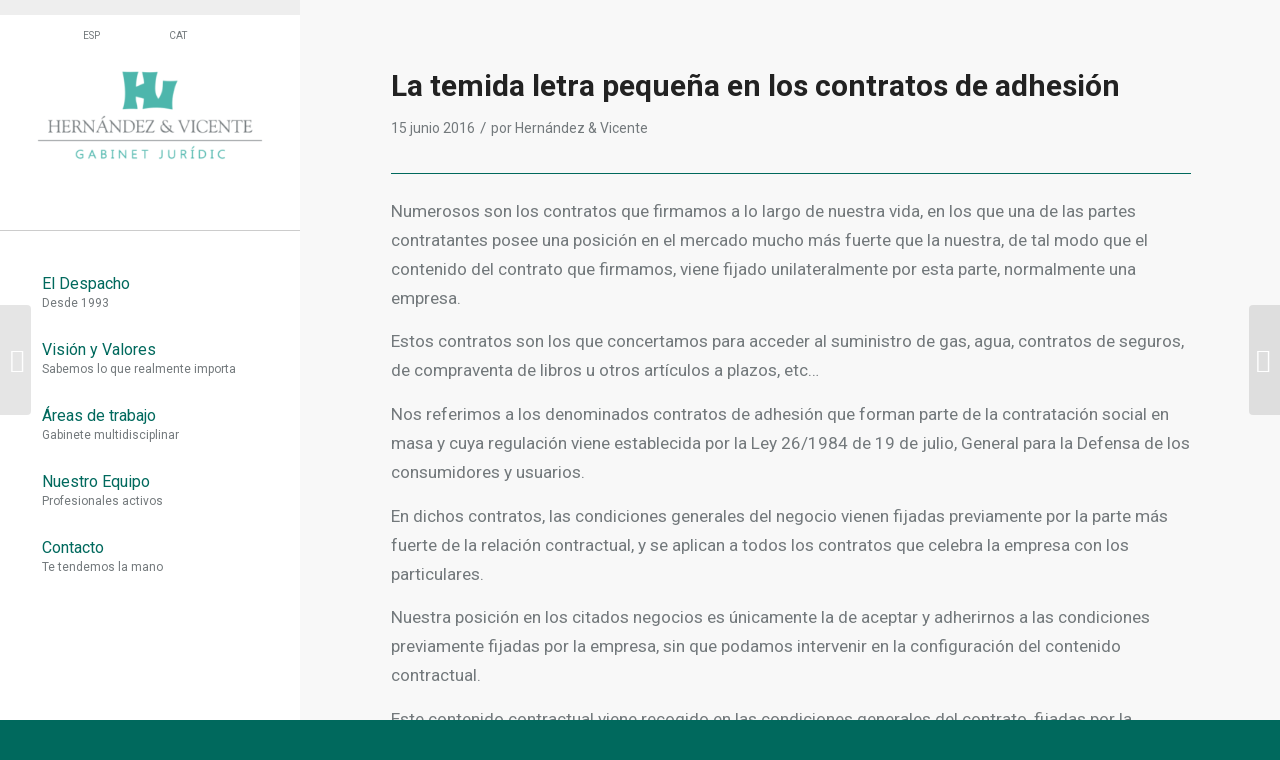

--- FILE ---
content_type: text/html; charset=UTF-8
request_url: https://gabinete.net/es/la-temida-letra-pequena-en-los-contratos-de-adhesion/
body_size: 13079
content:
<!DOCTYPE html>
<html lang="es-ES" class="html_stretched responsive av-preloader-disabled av-default-lightbox  html_header_left html_header_sidebar html_logo_left html_menu_right html_slim html_disabled html_mobile_menu_phone html_header_searchicon html_content_align_center html_av-overlay-side html_av-overlay-side-classic html_av-submenu-noclone html_entry_id_401 av-cookies-no-cookie-consent av-no-preview html_text_menu_active ">
<head>
<meta charset="UTF-8" />


<!-- mobile setting -->
<meta name="viewport" content="width=device-width, initial-scale=1">

<!-- Scripts/CSS and wp_head hook -->
<meta name='robots' content='index, follow, max-image-preview:large, max-snippet:-1, max-video-preview:-1' />
<link rel="alternate" hreflang="es" href="https://gabinete.net/es/la-temida-letra-pequena-en-los-contratos-de-adhesion/" />

	<!-- This site is optimized with the Yoast SEO plugin v16.7 - https://yoast.com/wordpress/plugins/seo/ -->
	<title>La temida letra pequeña en los contratos de adhesión - Gabinete</title>
	<link rel="canonical" href="https://gabinete.net/es/la-temida-letra-pequena-en-los-contratos-de-adhesion/" />
	<meta property="og:locale" content="es_ES" />
	<meta property="og:type" content="article" />
	<meta property="og:title" content="La temida letra pequeña en los contratos de adhesión - Gabinete" />
	<meta property="og:description" content="Numerosos son los contratos que firmamos a lo largo de nuestra vida, en los que una de las partes contratantes posee una posición en el mercado mucho más fuerte que la nuestra, de tal modo que el contenido del contrato que firmamos, viene fijado unilateralmente por esta parte, normalmente una empresa. Estos contratos son los [&hellip;]" />
	<meta property="og:url" content="https://gabinete.net/es/la-temida-letra-pequena-en-los-contratos-de-adhesion/" />
	<meta property="og:site_name" content="Gabinete" />
	<meta property="article:publisher" content="https://www.facebook.com/Gabinete-Jur%c3%addico-Hern%c3%a1ndez-Vicente-SL-850104825098234/" />
	<meta property="article:published_time" content="2016-06-15T08:08:17+00:00" />
	<meta property="article:modified_time" content="2020-03-24T06:51:25+00:00" />
	<meta property="og:image" content="https://gabinete.net/wp-content/uploads/2020/03/CONTRATO.jpg" />
	<meta property="og:image:width" content="500" />
	<meta property="og:image:height" content="500" />
	<meta name="twitter:card" content="summary_large_image" />
	<meta name="twitter:label1" content="Escrito por" />
	<meta name="twitter:data1" content="Hernández &amp; Vicente" />
	<meta name="twitter:label2" content="Tiempo de lectura" />
	<meta name="twitter:data2" content="2 minutos" />
	<script type="application/ld+json" class="yoast-schema-graph">{"@context":"https://schema.org","@graph":[{"@type":"WebSite","@id":"https://gabinete.net/#website","url":"https://gabinete.net/","name":"Gabinete","description":"Otro sitio realizado con WordPress","potentialAction":[{"@type":"SearchAction","target":{"@type":"EntryPoint","urlTemplate":"https://gabinete.net/?s={search_term_string}"},"query-input":"required name=search_term_string"}],"inLanguage":"es"},{"@type":"ImageObject","@id":"https://gabinete.net/es/la-temida-letra-pequena-en-los-contratos-de-adhesion/#primaryimage","inLanguage":"es","url":"https://gabinete.net/wp-content/uploads/2020/03/CONTRATO.jpg","contentUrl":"https://gabinete.net/wp-content/uploads/2020/03/CONTRATO.jpg","width":500,"height":500},{"@type":"WebPage","@id":"https://gabinete.net/es/la-temida-letra-pequena-en-los-contratos-de-adhesion/#webpage","url":"https://gabinete.net/es/la-temida-letra-pequena-en-los-contratos-de-adhesion/","name":"La temida letra peque\u00f1a en los contratos de adhesi\u00f3n - Gabinete","isPartOf":{"@id":"https://gabinete.net/#website"},"primaryImageOfPage":{"@id":"https://gabinete.net/es/la-temida-letra-pequena-en-los-contratos-de-adhesion/#primaryimage"},"datePublished":"2016-06-15T08:08:17+00:00","dateModified":"2020-03-24T06:51:25+00:00","author":{"@id":"https://gabinete.net/#/schema/person/114c7f352df189fa1740c59e1aaf399b"},"breadcrumb":{"@id":"https://gabinete.net/es/la-temida-letra-pequena-en-los-contratos-de-adhesion/#breadcrumb"},"inLanguage":"es","potentialAction":[{"@type":"ReadAction","target":["https://gabinete.net/es/la-temida-letra-pequena-en-los-contratos-de-adhesion/"]}]},{"@type":"BreadcrumbList","@id":"https://gabinete.net/es/la-temida-letra-pequena-en-los-contratos-de-adhesion/#breadcrumb","itemListElement":[{"@type":"ListItem","position":1,"name":"Inici","item":"https://gabinete.net/es/"},{"@type":"ListItem","position":2,"name":"Art\u00edculos","item":"https://gabinete.net/es/articulos/"},{"@type":"ListItem","position":3,"name":"La temida letra peque\u00f1a en los contratos de adhesi\u00f3n"}]},{"@type":"Person","@id":"https://gabinete.net/#/schema/person/114c7f352df189fa1740c59e1aaf399b","name":"Hern\u00e1ndez &amp; Vicente","image":{"@type":"ImageObject","@id":"https://gabinete.net/#personlogo","inLanguage":"es","url":"https://secure.gravatar.com/avatar/7c27f531a5f0b8b61666ba5c046c2c31?s=96&d=mm&r=g","contentUrl":"https://secure.gravatar.com/avatar/7c27f531a5f0b8b61666ba5c046c2c31?s=96&d=mm&r=g","caption":"Hern\u00e1ndez &amp; Vicente"}}]}</script>
	<!-- / Yoast SEO plugin. -->


<link rel='dns-prefetch' href='//s.w.org' />
<link rel="alternate" type="application/rss+xml" title="Gabinete &raquo; Feed" href="https://gabinete.net/es/feed/" />
<link rel="alternate" type="application/rss+xml" title="Gabinete &raquo; Feed de los comentarios" href="https://gabinete.net/es/comments/feed/" />

<!-- google webfont font replacement -->

			<script type='text/javascript'>

				(function() {
					
					/*	check if webfonts are disabled by user setting via cookie - or user must opt in.	*/
					var html = document.getElementsByTagName('html')[0];
					var cookie_check = html.className.indexOf('av-cookies-needs-opt-in') >= 0 || html.className.indexOf('av-cookies-can-opt-out') >= 0;
					var allow_continue = true;
					var silent_accept_cookie = html.className.indexOf('av-cookies-user-silent-accept') >= 0;

					if( cookie_check && ! silent_accept_cookie )
					{
						if( ! document.cookie.match(/aviaCookieConsent/) || html.className.indexOf('av-cookies-session-refused') >= 0 )
						{
							allow_continue = false;
						}
						else
						{
							if( ! document.cookie.match(/aviaPrivacyRefuseCookiesHideBar/) )
							{
								allow_continue = false;
							}
							else if( ! document.cookie.match(/aviaPrivacyEssentialCookiesEnabled/) )
							{
								allow_continue = false;
							}
							else if( document.cookie.match(/aviaPrivacyGoogleWebfontsDisabled/) )
							{
								allow_continue = false;
							}
						}
					}
					
					if( allow_continue )
					{
						var f = document.createElement('link');
					
						f.type 	= 'text/css';
						f.rel 	= 'stylesheet';
						f.href 	= '//fonts.googleapis.com/css?family=Roboto:100,400,700%7COpen+Sans:400,600';
						f.id 	= 'avia-google-webfont';

						document.getElementsByTagName('head')[0].appendChild(f);
					}
				})();
			
			</script>
					<script type="text/javascript">
			window._wpemojiSettings = {"baseUrl":"https:\/\/s.w.org\/images\/core\/emoji\/13.1.0\/72x72\/","ext":".png","svgUrl":"https:\/\/s.w.org\/images\/core\/emoji\/13.1.0\/svg\/","svgExt":".svg","source":{"concatemoji":"https:\/\/gabinete.net\/wp-includes\/js\/wp-emoji-release.min.js?ver=5.8.12"}};
			!function(e,a,t){var n,r,o,i=a.createElement("canvas"),p=i.getContext&&i.getContext("2d");function s(e,t){var a=String.fromCharCode;p.clearRect(0,0,i.width,i.height),p.fillText(a.apply(this,e),0,0);e=i.toDataURL();return p.clearRect(0,0,i.width,i.height),p.fillText(a.apply(this,t),0,0),e===i.toDataURL()}function c(e){var t=a.createElement("script");t.src=e,t.defer=t.type="text/javascript",a.getElementsByTagName("head")[0].appendChild(t)}for(o=Array("flag","emoji"),t.supports={everything:!0,everythingExceptFlag:!0},r=0;r<o.length;r++)t.supports[o[r]]=function(e){if(!p||!p.fillText)return!1;switch(p.textBaseline="top",p.font="600 32px Arial",e){case"flag":return s([127987,65039,8205,9895,65039],[127987,65039,8203,9895,65039])?!1:!s([55356,56826,55356,56819],[55356,56826,8203,55356,56819])&&!s([55356,57332,56128,56423,56128,56418,56128,56421,56128,56430,56128,56423,56128,56447],[55356,57332,8203,56128,56423,8203,56128,56418,8203,56128,56421,8203,56128,56430,8203,56128,56423,8203,56128,56447]);case"emoji":return!s([10084,65039,8205,55357,56613],[10084,65039,8203,55357,56613])}return!1}(o[r]),t.supports.everything=t.supports.everything&&t.supports[o[r]],"flag"!==o[r]&&(t.supports.everythingExceptFlag=t.supports.everythingExceptFlag&&t.supports[o[r]]);t.supports.everythingExceptFlag=t.supports.everythingExceptFlag&&!t.supports.flag,t.DOMReady=!1,t.readyCallback=function(){t.DOMReady=!0},t.supports.everything||(n=function(){t.readyCallback()},a.addEventListener?(a.addEventListener("DOMContentLoaded",n,!1),e.addEventListener("load",n,!1)):(e.attachEvent("onload",n),a.attachEvent("onreadystatechange",function(){"complete"===a.readyState&&t.readyCallback()})),(n=t.source||{}).concatemoji?c(n.concatemoji):n.wpemoji&&n.twemoji&&(c(n.twemoji),c(n.wpemoji)))}(window,document,window._wpemojiSettings);
		</script>
		<style type="text/css">
img.wp-smiley,
img.emoji {
	display: inline !important;
	border: none !important;
	box-shadow: none !important;
	height: 1em !important;
	width: 1em !important;
	margin: 0 .07em !important;
	vertical-align: -0.1em !important;
	background: none !important;
	padding: 0 !important;
}
</style>
	<link rel='stylesheet' id='wp-block-library-css'  href='https://gabinete.net/wp-includes/css/dist/block-library/style.min.css?ver=5.8.12' type='text/css' media='all' />
<link rel='stylesheet' id='contact-form-7-css'  href='https://gabinete.net/wp-content/plugins/contact-form-7/includes/css/styles.css?ver=5.4.2' type='text/css' media='all' />
<link rel='stylesheet' id='wpml-legacy-horizontal-list-0-css'  href='//gabinete.net/wp-content/plugins/sitepress-multilingual-cms/templates/language-switchers/legacy-list-horizontal/style.min.css?ver=1' type='text/css' media='all' />
<style id='wpml-legacy-horizontal-list-0-inline-css' type='text/css'>
.wpml-ls-statics-shortcode_actions, .wpml-ls-statics-shortcode_actions .wpml-ls-sub-menu, .wpml-ls-statics-shortcode_actions a {border-color:#EEEEEE;}.wpml-ls-statics-shortcode_actions a {color:#444444;background-color:#ffffff;}.wpml-ls-statics-shortcode_actions a:hover,.wpml-ls-statics-shortcode_actions a:focus {color:#000000;background-color:#eeeeee;}.wpml-ls-statics-shortcode_actions .wpml-ls-current-language>a {color:#444444;background-color:#ffffff;}.wpml-ls-statics-shortcode_actions .wpml-ls-current-language:hover>a, .wpml-ls-statics-shortcode_actions .wpml-ls-current-language>a:focus {color:#000000;background-color:#eeeeee;}
</style>
<link rel='stylesheet' id='avia-merged-styles-css'  href='https://gabinete.net/wp-content/uploads/dynamic_avia/avia-merged-styles-d7eb06c971bde8deeb73511271e366d9---6914902fd6d49.css' type='text/css' media='all' />
<link rel='stylesheet' id='cmplz-cookie-css'  href='https://gabinete.net/wp-content/plugins/complianz-gdpr-premium/assets/css/cookieconsent.min.css?ver=5.2.5' type='text/css' media='all' />
<script type='text/javascript' src='https://gabinete.net/wp-includes/js/jquery/jquery.min.js?ver=3.6.0' id='jquery-core-js'></script>
<script type='text/javascript' src='https://gabinete.net/wp-includes/js/jquery/jquery-migrate.min.js?ver=3.3.2' id='jquery-migrate-js'></script>
<script type='text/javascript' src='https://gabinete.net/wp-content/uploads/dynamic_avia/avia-head-scripts-cff9e712b7fd387405f943f7be6ed654---6914902fe4f70.js' id='avia-head-scripts-js'></script>
<link rel="https://api.w.org/" href="https://gabinete.net/es/wp-json/" /><link rel="alternate" type="application/json" href="https://gabinete.net/es/wp-json/wp/v2/posts/401" /><link rel="EditURI" type="application/rsd+xml" title="RSD" href="https://gabinete.net/xmlrpc.php?rsd" />
<link rel="wlwmanifest" type="application/wlwmanifest+xml" href="https://gabinete.net/wp-includes/wlwmanifest.xml" /> 
<meta name="generator" content="WordPress 5.8.12" />
<link rel='shortlink' href='https://gabinete.net/es/?p=401' />
<link rel="alternate" type="application/json+oembed" href="https://gabinete.net/es/wp-json/oembed/1.0/embed?url=https%3A%2F%2Fgabinete.net%2Fes%2Fla-temida-letra-pequena-en-los-contratos-de-adhesion%2F" />
<link rel="alternate" type="text/xml+oembed" href="https://gabinete.net/es/wp-json/oembed/1.0/embed?url=https%3A%2F%2Fgabinete.net%2Fes%2Fla-temida-letra-pequena-en-los-contratos-de-adhesion%2F&#038;format=xml" />
<meta name="generator" content="WPML ver:4.4.10 stt:8,2;" />
<!-- start Simple Custom CSS and JS -->
<style type="text/css">
/*Estilos home*/
.home form textarea{
  max-height:200px;
}
.home #after_section_4{
  display:none;
}

@media (min-width:768px){

/* Estilos sidebar */
.html_header_sidebar #top .avia_wpml_language_switch {
    display: block!important;
}

.html_header_sidebar #top .avia_wpml_language_switch {
    border-top: 17px solid #eeeeee;
 	padding-bottom:25px;
}

.html_header_sidebar .logo {
    margin-top: -43px;
}

/* Estilos selector de idioma */
#lang_sel_list ul a.lang_sel_other, #lang_sel li ul a:link, #lang_sel_list ul a.lang_sel_other:visited, #lang_sel_list a.lang_sel_sel, #lang_sel_list a.lang_sel_sel:visited {
    font-size: 10px!important;
    color: #73797c;
}

.avia_wpml_language_switch li .language_flag img{
        visibility:hidden;
    }

#top ul.avia_wpml_language_switch .language_es {
  margin: 0px 0px 0px 12px;
}

.avia_wpml_language_switch .language_es  :after{
    content:"ESP";
    font-size: 10px!important;
    color: #73797c;
    }

.avia_wpml_language_switch .language_ca  :after{
    content:"CAT";
    font-size: 10px!important;
    color: #73797c;
    }
  
}

/*Estilos hover en mobile*/
.html_av-overlay-side #top #wrap_all div .av-burger-overlay-scroll #av-burger-menu-ul a:hover {
    color: white;
}

/* Estilos página equipo */
#top #wrap_all .av-inherit-size .av-special-heading-tag{
    font-family: 'Roboto', 'HelveticaNeue', 'Helvetica Neue', Helvetica, Arial, sans-serif;
    font-weight: 400;
}

.team-img-container img {
  max-width:85%;
}

body .av-special-heading .av-special-heading-tag {
    font-weight: 400;
}

/* Estilos formulario */
input.wpcf7-form-control.wpcf7-submit {
    border-radius: 50px;
    padding: 1em 3em;
}</style>
<!-- end Simple Custom CSS and JS -->
<!-- start Simple Custom CSS and JS -->
<!-- Add HTML code to the header or the footer.

For example, you can use the following code for loading the jQuery library from Google CDN:
<script src="https://ajax.googleapis.com/ajax/libs/jquery/3.4.1/jquery.min.js"></script>

or the following one for loading the Bootstrap library from MaxCDN:
<link rel="stylesheet" href="https://stackpath.bootstrapcdn.com/bootstrap/4.3.1/css/bootstrap.min.css" integrity="sha384-ggOyR0iXCbMQv3Xipma34MD+dH/1fQ784/j6cY/iJTQUOhcWr7x9JvoRxT2MZw1T" crossorigin="anonymous">

-- End of the comment --> 

  <script async defer
    src="https://maps.googleapis.com/maps/api/js?key=AIzaSyBHD5YHQ9zbbPcocS8NML8eLhEUQTcdBWM&callback=initMap">
  </script><!-- end Simple Custom CSS and JS -->
<link rel="profile" href="http://gmpg.org/xfn/11" />
<link rel="alternate" type="application/rss+xml" title="Gabinete RSS2 Feed" href="https://gabinete.net/es/feed/" />
<link rel="pingback" href="https://gabinete.net/xmlrpc.php" />
<!--[if lt IE 9]><script src="https://gabinete.net/wp-content/themes/enfold/js/html5shiv.js"></script><![endif]-->
<link rel="icon" href="https://gabinete.net/wp-content/uploads/2020/03/gabinete-favicon.jpg" type="image/x-icon">

<!-- To speed up the rendering and to display the site as fast as possible to the user we include some styles and scripts for above the fold content inline -->
<script type="text/javascript">'use strict';var avia_is_mobile=!1;if(/Android|webOS|iPhone|iPad|iPod|BlackBerry|IEMobile|Opera Mini/i.test(navigator.userAgent)&&'ontouchstart' in document.documentElement){avia_is_mobile=!0;document.documentElement.className+=' avia_mobile '}
else{document.documentElement.className+=' avia_desktop '};document.documentElement.className+=' js_active ';(function(){var e=['-webkit-','-moz-','-ms-',''],n='';for(var t in e){if(e[t]+'transform' in document.documentElement.style){document.documentElement.className+=' avia_transform ';n=e[t]+'transform'};if(e[t]+'perspective' in document.documentElement.style)document.documentElement.className+=' avia_transform3d '};if(typeof document.getElementsByClassName=='function'&&typeof document.documentElement.getBoundingClientRect=='function'&&avia_is_mobile==!1){if(n&&window.innerHeight>0){setTimeout(function(){var e=0,o={},a=0,t=document.getElementsByClassName('av-parallax'),i=window.pageYOffset||document.documentElement.scrollTop;for(e=0;e<t.length;e++){t[e].style.top='0px';o=t[e].getBoundingClientRect();a=Math.ceil((window.innerHeight+i-o.top)*0.3);t[e].style[n]='translate(0px, '+a+'px)';t[e].style.top='auto';t[e].className+=' enabled-parallax '}},50)}}})();</script><style type='text/css'>
@font-face {font-family: 'entypo-fontello'; font-weight: normal; font-style: normal; font-display: auto;
src: url('https://gabinete.net/wp-content/themes/enfold/config-templatebuilder/avia-template-builder/assets/fonts/entypo-fontello.eot');
src: url('https://gabinete.net/wp-content/themes/enfold/config-templatebuilder/avia-template-builder/assets/fonts/entypo-fontello.eot?#iefix') format('embedded-opentype'), 
url('https://gabinete.net/wp-content/themes/enfold/config-templatebuilder/avia-template-builder/assets/fonts/entypo-fontello.woff') format('woff'),
url('https://gabinete.net/wp-content/themes/enfold/config-templatebuilder/avia-template-builder/assets/fonts/entypo-fontello.woff2') format('woff2'),
url('https://gabinete.net/wp-content/themes/enfold/config-templatebuilder/avia-template-builder/assets/fonts/entypo-fontello.ttf') format('truetype'), 
url('https://gabinete.net/wp-content/themes/enfold/config-templatebuilder/avia-template-builder/assets/fonts/entypo-fontello.svg#entypo-fontello') format('svg');
} #top .avia-font-entypo-fontello, body .avia-font-entypo-fontello, html body [data-av_iconfont='entypo-fontello']:before{ font-family: 'entypo-fontello'; }
</style>

<!--
Debugging Info for Theme support: 

Theme: Enfold
Version: 4.7.3
Installed: enfold
AviaFramework Version: 5.0
AviaBuilder Version: 4.7.1.1
aviaElementManager Version: 1.0.1
ML:512-PU:33-PLA:15
WP:5.8.12
Compress: CSS:all theme files - JS:all theme files
Updates: disabled
PLAu:13
-->
</head>




<body data-cmplz=1 id="top" class="post-template-default single single-post postid-401 single-format-standard  rtl_columns stretched roboto open_sans" itemscope="itemscope" itemtype="https://schema.org/WebPage" >

	
	<div id='wrap_all'>

	
<header id='header' class='all_colors header_color light_bg_color  av_header_left av_header_sidebar av_never_sticky'  role="banner" itemscope="itemscope" itemtype="https://schema.org/WPHeader" >

		<div  id='header_main' class='container_wrap container_wrap_logo'>
	
        <ul class='avia_wpml_language_switch avia_wpml_language_switch_extra'><li class='language_es avia_current_lang'><a href='https://gabinete.net/es/la-temida-letra-pequena-en-los-contratos-de-adhesion/'>	<span class='language_flag'><img title='ESP' src='https://gabinete.net/wp-content/plugins/sitepress-multilingual-cms/res/flags/es.png' alt='ESP' /></span>	<span class='language_native'>ESP</span>	<span class='language_translated'>ESP</span>	<span class='language_code'>es</span></a></li><li class='language_ca '><a href='https://gabinete.net'>	<span class='language_flag'><img title='CAT' src='https://gabinete.net/wp-content/plugins/sitepress-multilingual-cms/res/flags/ca.png' alt='CAT' /></span>	<span class='language_native'>CAT</span>	<span class='language_translated'>CAT</span>	<span class='language_code'>ca</span></a></li></ul><div class='container av-logo-container'><div class='inner-container'><span class='logo'><a href='https://gabinete.net/es/'><img height='100' width='300' src='https://gabinete.net/wp-content/uploads/2020/03/LOGO_VICENTE-300x300.png' alt='Gabinete' title='' /></a></span><nav class='main_menu' data-selectname='Selecciona una página'  role="navigation" itemscope="itemscope" itemtype="https://schema.org/SiteNavigationElement" ><div class="avia-menu av-main-nav-wrap"><ul id="avia-menu" class="menu av-main-nav"><li id="menu-item-1280" class="menu-item menu-item-type-custom menu-item-object-custom menu-item-mega-parent  menu-item-top-level menu-item-top-level-1"><a href="https://gabinete.net/es/#eldespacho" itemprop="url"><span class="avia-bullet"></span><span class="avia-menu-text">El Despacho</span><span class="avia-menu-subtext">Desde 1993</span><span class="avia-menu-fx"><span class="avia-arrow-wrap"><span class="avia-arrow"></span></span></span></a></li>
<li id="menu-item-1284" class="menu-item menu-item-type-custom menu-item-object-custom menu-item-top-level menu-item-top-level-2"><a href="https://gabinete.net/es/#valores" itemprop="url"><span class="avia-bullet"></span><span class="avia-menu-text">Visión y Valores</span><span class="avia-menu-subtext">Sabemos lo que realmente importa</span><span class="avia-menu-fx"><span class="avia-arrow-wrap"><span class="avia-arrow"></span></span></span></a></li>
<li id="menu-item-1283" class="menu-item menu-item-type-custom menu-item-object-custom menu-item-top-level menu-item-top-level-3"><a href="https://gabinete.net/es/#areasdetrabajo" itemprop="url"><span class="avia-bullet"></span><span class="avia-menu-text">Áreas de trabajo</span><span class="avia-menu-subtext">Gabinete multidisciplinar</span><span class="avia-menu-fx"><span class="avia-arrow-wrap"><span class="avia-arrow"></span></span></span></a></li>
<li id="menu-item-1286" class="menu-item menu-item-type-custom menu-item-object-custom menu-item-top-level menu-item-top-level-4"><a href="https://gabinete.net/es/equipo" itemprop="url"><span class="avia-bullet"></span><span class="avia-menu-text">Nuestro Equipo</span><span class="avia-menu-subtext">Profesionales activos</span><span class="avia-menu-fx"><span class="avia-arrow-wrap"><span class="avia-arrow"></span></span></span></a></li>
<li id="menu-item-1287" class="menu-item menu-item-type-custom menu-item-object-custom menu-item-top-level menu-item-top-level-5"><a href="https://gabinete.net/es/#contacto" itemprop="url"><span class="avia-bullet"></span><span class="avia-menu-text">Contacto</span><span class="avia-menu-subtext">Te tendemos la mano</span><span class="avia-menu-fx"><span class="avia-arrow-wrap"><span class="avia-arrow"></span></span></span></a></li>
<li class="av-burger-menu-main menu-item-avia-special ">
	        			<a href="#">
							<span class="av-hamburger av-hamburger--spin av-js-hamburger">
					        <span class="av-hamburger-box">
						          <span class="av-hamburger-inner"></span>
						          <strong>Menú</strong>
					        </span>
							</span>
						</a>
	        		   </li></ul></div></nav></div> </div> 
		<!-- end container_wrap-->
		</div>
		<div class='header_bg'></div>

<!-- end header -->
</header>
		
	<div id='main' class='all_colors' data-scroll-offset='0'>

	
		<div class='container_wrap container_wrap_first main_color fullsize'>

			<div class='container template-blog template-single-blog '>

				<main class='content units av-content-full alpha  av-blog-meta-comments-disabled av-blog-meta-category-disabled av-blog-meta-html-info-disabled av-blog-meta-tag-disabled'  role="main" itemscope="itemscope" itemtype="https://schema.org/Blog" >

                    <article class='post-entry post-entry-type-standard post-entry-401 post-loop-1 post-parity-odd post-entry-last single-big  post-401 post type-post status-publish format-standard has-post-thumbnail hentry category-sin-categorizar'  itemscope="itemscope" itemtype="https://schema.org/BlogPosting" itemprop="blogPost" ><div class='blog-meta'></div><div class='entry-content-wrapper clearfix standard-content'><header class="entry-content-header"><h1 class='post-title entry-title '  itemprop="headline" >	<a href='https://gabinete.net/es/la-temida-letra-pequena-en-los-contratos-de-adhesion/' rel='bookmark' title='Enlace permanente: La temida letra pequeña en los contratos de adhesión'>La temida letra pequeña en los contratos de adhesión			<span class='post-format-icon minor-meta'></span>	</a></h1><span class='post-meta-infos'><time class='date-container minor-meta updated' >15 junio 2016</time><span class='text-sep text-sep-date'>/</span><span class="blog-categories minor-meta">en <a href="https://gabinete.net/es/category/sin-categorizar/" rel="tag">Sin categorizar</a> </span><span class="text-sep text-sep-cat">/</span><span class="blog-author minor-meta">por <span class="entry-author-link" ><span class="vcard author"><span class="fn"><a href="https://gabinete.net/es/author/gabinetehv/" title="Entradas de Hernández &#038; Vicente" rel="author">Hernández &#38; Vicente</a></span></span></span></span></span></header><div class="entry-content"  itemprop="text" ><p>Numerosos son los contratos que firmamos a lo largo de nuestra vida, en los que una de las partes contratantes posee una posición en el mercado mucho más fuerte que la nuestra, de tal modo que el contenido del contrato que firmamos, viene fijado unilateralmente por esta parte, normalmente una empresa.</p>
<p>Estos contratos son los que concertamos para acceder al suministro de gas, agua, contratos de seguros, de compraventa de libros u otros artículos a plazos, etc&#8230;</p>
<p>Nos referimos a los denominados contratos de adhesión que forman parte de la contratación social en masa y cuya regulación viene establecida por la Ley 26/1984 de 19 de julio, General para la Defensa de los consumidores y usuarios.</p>
<p>En dichos contratos, las condiciones generales del negocio vienen fijadas previamente por la parte más fuerte de la relación contractual, y se aplican a todos los contratos que celebra la empresa con los particulares.</p>
<p>Nuestra posición en los citados negocios es únicamente la de aceptar y adherirnos a las condiciones previamente fijadas por la empresa, sin que podamos intervenir en la configuración del contenido contractual.</p>
<p>Este contenido contractual viene recogido en las condiciones generales del contrato, fijadas por la empresa y que normalmente aparecen en el reverso del documento y en letra notablemente más pequeña.</p>
<p>Con relación a las mismas resulta necesario conocer una serie de aspectos que la norma legal establece en defensa de los consumidores y usuarios.</p>
<p>En primer lugar, decir que las citadas condiciones generales han de figurar expresamente en el contrato y por lo tanto son susceptibles de exigibilidad.</p>
<p>En este sentido, debe entregarse con la firma del contrato un recibo justificante de la operación, copia o documento acreditativo de la misma, o en su caso, presupuesto debidamente explicado.</p>
<p>En segundo lugar, dichas cláusulas han de ser redactadas de forma clara y precisa de tal modo que los términos del negocio no puedan inducir a error al consumidor, siendo para el caso de que las mismas no resulten equitativas, cuando el particular tiene la posibilidad de solicitar la nulidad parcial de éstas.</p>
<p>Por otro lado, hacer referencia a lo establecido en la Ley 26/1984 de 19 de julio, relativo a que las dudas en la interpretación de dichas cláusulas se resolverán siempre en contra de quienes las hayan redactado, es decir, en contra de la empresa y nunca del consumidor.</p>
<p>En definitiva se pretende evitar estipulaciones que vayan en contra de la buena fe contractual, que en perjuicio del consumidor causen un desequilibrio importante de los derechos y obligaciones de las partes. Si es así, la Ley intenta evitar estas cláusulas abusivas.</p>
<p>Finalmente, se establecen una serie de derechos de los consumidores, de los cuales es preciso destacar el Derecho a la información, veraz, eficaz y suficiente sobre las características esenciales de los productos, tales como aditivos, calidad, precio, fecha de producción o suministro, etc.</p>
</div><footer class="entry-footer"><div class='av-share-box'><h5 class='av-share-link-description av-no-toc '>Compartir esta entrada</h5><ul class='av-share-box-list noLightbox'><li class='av-share-link av-social-link-facebook' ><a target="_blank" aria-label="Compartir en Facebook" href='https://www.facebook.com/sharer.php?u=https://gabinete.net/es/la-temida-letra-pequena-en-los-contratos-de-adhesion/&#038;t=La%20temida%20letra%20peque%C3%B1a%20en%20los%20contratos%20de%20adhesi%C3%B3n' aria-hidden='false' data-av_icon='' data-av_iconfont='entypo-fontello' title='' data-avia-related-tooltip='Compartir en Facebook' rel="noopener"><span class='avia_hidden_link_text'>Compartir en Facebook</span></a></li><li class='av-share-link av-social-link-whatsapp' ><a target="_blank" aria-label="Share on WhatsApp" href='https://api.whatsapp.com/send?text=https://gabinete.net/es/la-temida-letra-pequena-en-los-contratos-de-adhesion/' aria-hidden='false' data-av_icon='' data-av_iconfont='entypo-fontello' title='' data-avia-related-tooltip='Share on WhatsApp' rel="noopener"><span class='avia_hidden_link_text'>Share on WhatsApp</span></a></li><li class='av-share-link av-social-link-linkedin' ><a target="_blank" aria-label="Compartir en LinkedIn" href='https://linkedin.com/shareArticle?mini=true&#038;title=La%20temida%20letra%20peque%C3%B1a%20en%20los%20contratos%20de%20adhesi%C3%B3n&#038;url=https://gabinete.net/es/la-temida-letra-pequena-en-los-contratos-de-adhesion/' aria-hidden='false' data-av_icon='' data-av_iconfont='entypo-fontello' title='' data-avia-related-tooltip='Compartir en LinkedIn' rel="noopener"><span class='avia_hidden_link_text'>Compartir en LinkedIn</span></a></li><li class='av-share-link av-social-link-mail' ><a  aria-label="Compartir por correo" href='mailto:?subject=La%20temida%20letra%20peque%C3%B1a%20en%20los%20contratos%20de%20adhesi%C3%B3n&#038;body=https://gabinete.net/es/la-temida-letra-pequena-en-los-contratos-de-adhesion/' aria-hidden='false' data-av_icon='' data-av_iconfont='entypo-fontello' title='' data-avia-related-tooltip='Compartir por correo'><span class='avia_hidden_link_text'>Compartir por correo</span></a></li></ul></div></footer><div class='post_delimiter'></div></div><div class='post_author_timeline'></div><span class='hidden'>
				<span class='av-structured-data'  itemprop="image" itemscope="itemscope" itemtype="https://schema.org/ImageObject" >
						<span itemprop='url'>https://gabinete.net/wp-content/uploads/2020/03/CONTRATO.jpg</span>
						<span itemprop='height'>500</span>
						<span itemprop='width'>500</span>
				</span>
				<span class='av-structured-data'  itemprop="publisher" itemtype="https://schema.org/Organization" itemscope="itemscope" >
						<span itemprop='name'>Hernández &amp; Vicente</span>
						<span itemprop='logo' itemscope itemtype='https://schema.org/ImageObject'>
							<span itemprop='url'>https://gabinete.net/wp-content/uploads/2020/03/LOGO_VICENTE-300x300.png</span>
						 </span>
				</span><span class='av-structured-data'  itemprop="author" itemscope="itemscope" itemtype="https://schema.org/Person" ><span itemprop='name'>Hernández &amp; Vicente</span></span><span class='av-structured-data'  itemprop="datePublished" datetime="2016-06-15T08:08:17+00:00" >2016-06-15 08:08:17</span><span class='av-structured-data'  itemprop="dateModified" itemtype="https://schema.org/dateModified" >2020-03-24 06:51:25</span><span class='av-structured-data'  itemprop="mainEntityOfPage" itemtype="https://schema.org/mainEntityOfPage" ><span itemprop='name'>La temida letra pequeña en los contratos de adhesión</span></span></span></article><div class='single-big'></div>


	        	
	        	
<div class='comment-entry post-entry'>


</div>
				<!--end content-->
				</main>

				

			</div><!--end container-->

		</div><!-- close default .container_wrap element -->


						<div class='container_wrap footer_color' id='footer'>

					<div class='container'>

						<div class='flex_column av_one_third  first el_before_av_one_third'><section id="custom_html-2" class="widget_text widget clearfix widget_custom_html"><div class="textwidget custom-html-widget"><section id="text-2" class="widget clearfix widget_text"><h3 class="widgettitle">Contacte</h3>			<div class="textwidget"><p>C/ Coll i Pujol, 101<br>08912 Badalona (BCN)<br>
Tel 93 399 54 96<br><a href="mailto:hv@gabinete.net">hv@gabinete.net</a></p>
</div>
		<span class="seperator extralight-border"></span></section></div><span class="seperator extralight-border"></span></section></div><div class='flex_column av_one_third  el_after_av_one_third  el_before_av_one_third '><section id="custom_html-3" class="widget_text widget clearfix widget_custom_html"><div class="textwidget custom-html-widget"><section id="text-3" class="widget clearfix widget_text">			<div class="textwidget"><p><img alt="Logo blanco" src="https://gabinete.net/wp-content/uploads/2020/03/logoblanco.png"></p>
</div>
		<span class="seperator extralight-border"></span></section></div><span class="seperator extralight-border"></span></section></div><div class='flex_column av_one_third  el_after_av_one_third  el_before_av_one_third '><section id="custom_html-4" class="widget_text widget clearfix widget_custom_html"><div class="textwidget custom-html-widget"><section id="text-5" class="widget clearfix widget_text"><h3 class="widgettitle">Sitemap</h3>			<div class="textwidget"><p><a style="padding-top: 10px;" href="https://gabinete.net/#eldespacho">El Despatx</a><br>
<a href="https://gabinete.net/#areasdetrabajo">Àrees de treball</a><br>
<a href="https://gabinete.net/equipo/">Equip</a></p>
</div>
		<span class="seperator extralight-border"></span></section></div><span class="seperator extralight-border"></span></section></div>

					</div>


				<!-- ####### END FOOTER CONTAINER ####### -->
				</div>

	


			

					<!-- end main -->
		</div>
		
		<a class='avia-post-nav avia-post-prev with-image' href='https://gabinete.net/es/pluralidad-de-herederos-cono-se-distribuira-la-herencia-en-estos-casos/' >    <span class='label iconfont' aria-hidden='true' data-av_icon='' data-av_iconfont='entypo-fontello'></span>    <span class='entry-info-wrap'>        <span class='entry-info'>            <span class='entry-title'>Pluralidad de herederos: cono se distribuirá la herencia en estos casos</span>            <span class='entry-image'><img width="80" height="80" src="https://gabinete.net/wp-content/uploads/2020/03/HERENCIA-80x80.jpg" class="attachment-thumbnail size-thumbnail wp-post-image" alt="" loading="lazy" srcset="https://gabinete.net/wp-content/uploads/2020/03/HERENCIA-80x80.jpg 80w, https://gabinete.net/wp-content/uploads/2020/03/HERENCIA-300x300.jpg 300w, https://gabinete.net/wp-content/uploads/2020/03/HERENCIA-36x36.jpg 36w, https://gabinete.net/wp-content/uploads/2020/03/HERENCIA-180x180.jpg 180w, https://gabinete.net/wp-content/uploads/2020/03/HERENCIA.jpg 500w" sizes="(max-width: 80px) 100vw, 80px" /></span>        </span>    </span></a><a class='avia-post-nav avia-post-next with-image' href='https://gabinete.net/es/las-arras-funciones-y-clases/' >    <span class='label iconfont' aria-hidden='true' data-av_icon='' data-av_iconfont='entypo-fontello'></span>    <span class='entry-info-wrap'>        <span class='entry-info'>            <span class='entry-image'><img width="80" height="80" src="https://gabinete.net/wp-content/uploads/2020/03/ARRAS_VIVIENDA-80x80.jpg" class="attachment-thumbnail size-thumbnail wp-post-image" alt="" loading="lazy" srcset="https://gabinete.net/wp-content/uploads/2020/03/ARRAS_VIVIENDA-80x80.jpg 80w, https://gabinete.net/wp-content/uploads/2020/03/ARRAS_VIVIENDA-300x300.jpg 300w, https://gabinete.net/wp-content/uploads/2020/03/ARRAS_VIVIENDA-36x36.jpg 36w, https://gabinete.net/wp-content/uploads/2020/03/ARRAS_VIVIENDA-180x180.jpg 180w, https://gabinete.net/wp-content/uploads/2020/03/ARRAS_VIVIENDA.jpg 500w" sizes="(max-width: 80px) 100vw, 80px" /></span>            <span class='entry-title'>Las arras: funciones y clases</span>        </span>    </span></a><!-- end wrap_all --></div>

<a href='#top' title='Desplazarse hacia arriba' id='scroll-top-link' aria-hidden='true' data-av_icon='' data-av_iconfont='entypo-fontello'><span class="avia_hidden_link_text">Desplazarse hacia arriba</span></a>

<div id="fb-root"></div>


 <script type='text/javascript'>
 /* <![CDATA[ */  
var avia_framework_globals = avia_framework_globals || {};
    avia_framework_globals.frameworkUrl = 'https://gabinete.net/wp-content/themes/enfold/framework/';
    avia_framework_globals.installedAt = 'https://gabinete.net/wp-content/themes/enfold/';
    avia_framework_globals.ajaxurl = 'https://gabinete.net/wp-admin/admin-ajax.php?lang=es';
/* ]]> */ 
</script>
 
 <script type='text/javascript' src='https://gabinete.net/wp-includes/js/dist/vendor/regenerator-runtime.min.js?ver=0.13.7' id='regenerator-runtime-js'></script>
<script type='text/javascript' src='https://gabinete.net/wp-includes/js/dist/vendor/wp-polyfill.min.js?ver=3.15.0' id='wp-polyfill-js'></script>
<script type='text/javascript' id='contact-form-7-js-extra'>
/* <![CDATA[ */
var wpcf7 = {"api":{"root":"https:\/\/gabinete.net\/es\/wp-json\/","namespace":"contact-form-7\/v1"},"cached":"1"};
/* ]]> */
</script>
<script type='text/javascript' src='https://gabinete.net/wp-content/plugins/contact-form-7/includes/js/index.js?ver=5.4.2' id='contact-form-7-js'></script>
<script type='text/javascript' src='https://gabinete.net/wp-content/plugins/complianz-gdpr-premium/assets/js/cookieconsent.min.js?ver=5.2.5' id='cmplz-cookie-js'></script>
<script type='text/javascript' id='cmplz-cookie-config-js-extra'>
/* <![CDATA[ */
var complianz = {"static":"","is_multisite_root":"","set_cookies":[],"block_ajax_content":"","banner_version":"15","version":"5.2.5","a_b_testing":"","do_not_track":"","consenttype":"optin","region":"eu","geoip":"1","categories":"<div class=\"cmplz-categories-wrap\"><label for=\"cmplz_functional\"><div class=\"cmplz-slider-checkbox\"><input id=\"cmplz_functional\" style=\"color:#191e23\" tabindex=\"0\" data-category=\"cmplz_functional\" class=\"cmplz-consent-checkbox cmplz-slider-checkbox cmplz_functional\" checked disabled size=\"40\" type=\"checkbox\" value=\"1\" \/><span class=\"cmplz-slider cmplz-round \" ><\/span><\/div><span class=\"cc-category\" style=\"color:#191e23\">Necess\u00e0ries<\/span><\/label><\/div><div class=\"cmplz-categories-wrap\"><label for=\"cmplz_statistics\"><div class=\"cmplz-slider-checkbox\"><input id=\"cmplz_statistics\" style=\"color:#191e23\" tabindex=\"0\" data-category=\"cmplz_statistics\" class=\"cmplz-consent-checkbox cmplz-slider-checkbox cmplz_statistics\"   size=\"40\" type=\"checkbox\" value=\"1\" \/><span class=\"cmplz-slider cmplz-round \" ><\/span><\/div><span class=\"cc-category\" style=\"color:#191e23\">Estad\u00edstiques<\/span><\/label><\/div><div class=\"cmplz-categories-wrap\"><label for=\"cmplz_marketing\"><div class=\"cmplz-slider-checkbox\"><input id=\"cmplz_marketing\" style=\"color:#191e23\" tabindex=\"0\" data-category=\"cmplz_marketing\" class=\"cmplz-consent-checkbox cmplz-slider-checkbox cmplz_marketing\"   size=\"40\" type=\"checkbox\" value=\"1\" \/><span class=\"cmplz-slider cmplz-round \" ><\/span><\/div><span class=\"cc-category\" style=\"color:#191e23\">M\u00e0rqueting<\/span><\/label><\/div><style>\t\t\t\t\t.cmplz-slider-checkbox input:checked + .cmplz-slider {\t\t\t\t\t\tbackground-color: #4db6ac\t\t\t\t\t}\t\t\t\t\t.cmplz-slider-checkbox input:focus + .cmplz-slider {\t\t\t\t\t\tbox-shadow: 0 0 1px #4db6ac;\t\t\t\t\t}\t\t\t\t\t.cmplz-slider-checkbox .cmplz-slider:before {\t\t\t\t\t\tbackground-color: #fff;\t\t\t\t\t}.cmplz-slider-checkbox .cmplz-slider-na:before {\t\t\t\t\t\tcolor:#fff;\t\t\t\t\t}\t\t\t\t\t.cmplz-slider-checkbox .cmplz-slider {\t\t\t\t\t    background-color: #777777;\t\t\t\t\t}\t\t\t\t\t<\/style><style>#cc-window.cc-window .cmplz-categories-wrap .cc-check svg {stroke: #191e23}<\/style>","position":"bottom","title":"bottom block","theme":"block","checkbox_style":"slider","use_categories":"hidden","use_categories_optinstats":"visible","header":"","accept":"Accept cookies","revoke":"Manage consent","dismiss":"Rebutjar","dismiss_timeout":"10","use_custom_cookie_css":"","custom_css":".cc-window  \n\n \n\n \n\n \n\n \n\n\n\n#cmplz-consent-ui, #cmplz-post-consent-ui {} \n\n#cmplz-consent-ui .cmplz-consent-message {} \n\n#cmplz-consent-ui button, #cmplz-post-consent-ui button {}","readmore_optin":"Pol\u00edtica de cookies","readmore_impressum":"Av\u00eds Legal","accept_informational":"Accepta","message_optout":"Utilitzem galetes per optimitzar el nostre lloc web i el nostre servei.","message_optin":"Gabinete Jur\u00eddico Hern\u00e1ndez & Vicente, S.L. utiliza cookies para mejorar tu experiencia. Si permaneces en la p\u00e1gina asumimos que aceptas su uso. Para m\u00e1s informaci\u00f3n consulta nuestra","readmore_optout":"Cookie Policy","readmore_optout_dnsmpi":"Do Not Sell My Personal Information","hide_revoke":"cc-hidden","disable_cookiebanner":"","banner_width":"","soft_cookiewall":"","type":"opt-in","layout":"basic","dismiss_on_scroll":"","dismiss_on_timeout":"","cookie_expiry":"365","nonce":"a918fb7d1d","url":"https:\/\/gabinete.net\/es\/wp-json\/complianz\/v1\/?lang=es&locale=es_ES","set_cookies_on_root":"","cookie_domain":"","current_policy_id":"17","cookie_path":"\/","tcf_active":"","colorpalette_background_color":"#ffffff","colorpalette_background_border":"#ffffff","colorpalette_text_color":"#191e23","colorpalette_text_hyperlink_color":"#191e23","colorpalette_toggles_background":"#4db6ac","colorpalette_toggles_bullet":"#fff","colorpalette_toggles_inactive":"#777777","colorpalette_border_radius":"0px 0px 0px 0px","border_width":"1px 1px 1px 1px","colorpalette_button_accept_background":"#4db6ac","colorpalette_button_accept_border":"#4db6ac","colorpalette_button_accept_text":"#fff","colorpalette_button_deny_background":"#ffffff","colorpalette_button_deny_border":"#ffffff","colorpalette_button_deny_text":"#4db6ac","colorpalette_button_settings_background":"#ffffff","colorpalette_button_settings_border":"#ffffff","colorpalette_button_settings_text":"#4db6ac","buttons_border_radius":"5px 5px 5px 5px","box_shadow":"","animation":"none","animation_fade":"","animation_slide":"","view_preferences":"Mostra les prefer\u00e8ncies","save_preferences":"Desa les prefer\u00e8ncies","accept_all":"Acceptar tot","readmore_url":{"eu":"https:\/\/gabinete.net\/politica-de-cookies"},"privacy_link":{"eu":"<span class=\"cc-divider\">&nbsp;-&nbsp;<\/span><a aria-label=\"learn more about privacy in our impressum\" class=\"cc-link impressum\" href=\"https:\/\/gabinete.net\/avis-legal\">Av\u00eds Legal<\/a>"},"placeholdertext":"Haz clic para aceptar las cookies de marketing y activar este contenido"};
/* ]]> */
</script>
<script type='text/javascript' src='https://gabinete.net/wp-content/plugins/complianz-gdpr-premium/assets/js/complianz.min.js?ver=5.2.5' id='cmplz-cookie-config-js'></script>
<script type='text/javascript' src='https://gabinete.net/wp-includes/js/wp-embed.min.js?ver=5.8.12' id='wp-embed-js'></script>
<script type='text/javascript' src='https://gabinete.net/wp-content/uploads/dynamic_avia/avia-footer-scripts-5756bbf835fdff811fdf816463de00bd---691490303784c.js' id='avia-footer-scripts-js'></script>

<script type='text/javascript'>
			
	(function($) {
					
			/*	check if google analytics tracking is disabled by user setting via cookie - or user must opt in.	*/
					
			var analytics_code = "\n<!-- Global site tag (gtag.js) - Google Analytics -->\n<script id='google_analytics_script' class='google_analytics_scripts' async src='https:\/\/www.googletagmanager.com\/gtag\/js?id=UA-84987840-1'><\/script>\n<script class='google_analytics_scripts' type='text\/javascript'>\nwindow.dataLayer = window.dataLayer || [];\nfunction gtag(){dataLayer.push(arguments);}\ngtag('js', new Date());\ngtag('config', 'UA-84987840-1', { 'anonymize_ip': true });\n<\/script>\n".replace(/\"/g, '"' );
			var html = document.getElementsByTagName('html')[0];

			$('html').on( 'avia-cookie-settings-changed', function(e) 
			{
					var cookie_check = html.className.indexOf('av-cookies-needs-opt-in') >= 0 || html.className.indexOf('av-cookies-can-opt-out') >= 0;
					var allow_continue = true;
					var silent_accept_cookie = html.className.indexOf('av-cookies-user-silent-accept') >= 0;
					var script_loaded = $( 'script.google_analytics_scripts' );

					if( cookie_check && ! silent_accept_cookie )
					{
						if( ! document.cookie.match(/aviaCookieConsent/) || html.className.indexOf('av-cookies-session-refused') >= 0 )
						{
							allow_continue = false;
						}
						else
						{
							if( ! document.cookie.match(/aviaPrivacyRefuseCookiesHideBar/) )
							{
								allow_continue = false;
							}
							else if( ! document.cookie.match(/aviaPrivacyEssentialCookiesEnabled/) )
							{
								allow_continue = false;
							}
							else if( document.cookie.match(/aviaPrivacyGoogleTrackingDisabled/) )
							{
								allow_continue = false;
							}
						}
					}

					if( ! allow_continue )
					{ 
//						window['ga-disable-UA-84987840-1'] = true;
						if( script_loaded.length > 0 )
						{
							script_loaded.remove();
						}
					}
					else
					{
						if( script_loaded.length == 0 )
						{
							$('head').append( analytics_code );
						}
					}
			});
			
			$('html').trigger( 'avia-cookie-settings-changed' );
						
	})( jQuery );
				
</script></body>
</html>
